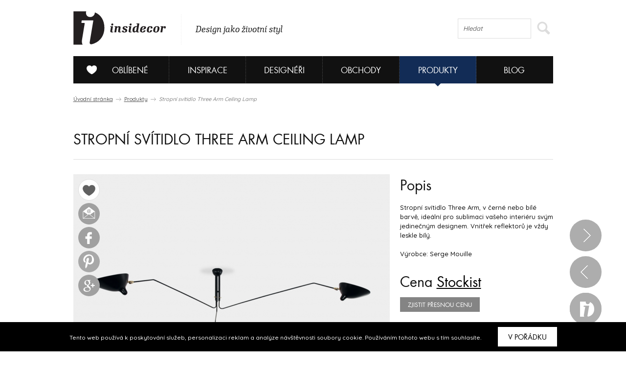

--- FILE ---
content_type: text/html; charset=UTF-8
request_url: https://www.insidecor.cz/produkty/stropni-svitidlo-three-arm-ceiling-lamp/?category_lvl_1=osvetleni-1
body_size: 8649
content:
<!DOCTYPE html>
<!--[if lt IE 7 ]><html lang="cs" class="ie6 no-js"> <![endif]-->
<!--[if lt IE 8 ]><html lang="cs" class="ie7 no-js"> <![endif]-->
<!--[if lt IE 9 ]><html lang="cs" class="ie8 no-js"> <![endif]-->
<!--[if lt IE 10 ]><html lang="cs" class="ie9 no-js"> <![endif]-->
<!--[if (gt IE 10)|!(IE)]><!--><html lang="cs" class="no-js"><!--<![endif]-->

	  <!-- ///////////////////////////////////////////////////////// -->
<!-- /                                                       / -->
<!-- /  Tvůrce a technický správce prezentace je společnost  / -->
<!-- /  Breezy New Media.                                    / -->
<!-- /  WWW: http://www.breezy.cz                            / -->
<!-- /  GSM: +420 728 82 32 42                               / -->
<!-- /  E-mail: info@breezy.cz                                / -->
<!-- /                                                       / -->
<!-- /  NÁPADY A ŘEŠENÍ, KTERÉ MAJÍ ŠŤÁVU !                  / -->
<!-- /                                                       / -->
<!-- ///////////////////////////////////////////////////////// -->
<head>
  <meta http-equiv="content-type" content="text/html; charset=UTF-8" />
  <meta name="author" content="Insidecor, www.insidecor.cz" />
  <meta name="copyright" content="Breezy 2026" />
  <meta name="robots" content='all, follow' />
      <meta property="og:title" content="Stropní svítidlo Three Arm Ceiling Lamp" />
      <meta property="og:description" content="Stropní svítidlo Three Arm, v černé nebo bílé barvě, ideální pro sublimaci vašeho interiéru svým jedinečným designem. Vnitřek reflektorů je vždy leskle bílý. 



Výrobce: Serge Mouille" />
      <meta property="og:image" content="https://www.insidecor.cz/public/content-images/cz/product/snimek-obrazovky-2021-02-24-v202736_large.png" />
      <meta property="og:url" content="https://www.insidecor.cz/produkty/stropni-svitidlo-three-arm-ceiling-lamp/?category_lvl_1=osvetleni-1" />
        
  <meta name="description" content="Insidecor - Design jako životní styl" />
  <meta name="keywords" content="Interiéry, Design, Nábytek, Bydlení, Architektura, Architekti, Designéři, Bytové, Prodejny nábytku, Inspirace" />
  <meta http-equiv="X-UA-Compatible" content="IE=edge,chrome=1">
  <meta name="viewport" content="width=device-width, initial-scale=1">
  <title>Stropní svítidlo Three Arm Ceiling Lamp | Insidecor - Design jako životní styl</title>
  <link rel="shortcut icon" href="https://www.insidecor.cz/public/images/favicon.ico?v=2">
  <script type="text/javascript">
    /* <![CDATA[ */
    var BreezyCMS_URL = 'https://www.insidecor.cz/';
	var is_mobile = false;
    /* ]]> */
  </script>
  
  <!-- Google Tag Manager -->
  <script>(function(w,d,s,l,i){w[l]=w[l]||[];w[l].push({'gtm.start':
  new Date().getTime(),event:'gtm.js'});var f=d.getElementsByTagName(s)[0],
  j=d.createElement(s),dl=l!='dataLayer'?'&l='+l:'';j.async=true;j.src=
  'https://www.googletagmanager.com/gtm.js?id='+i+dl;f.parentNode.insertBefore(j,f);
  })(window,document,'script','dataLayer','GTM-57ST7NV');</script>
  
  <script src="https://maps.googleapis.com/maps/api/js?v=3.exp&amp;sensor=false"></script>
  <script type="text/javascript" src="https://www.insidecor.cz//public/js/instagram.js"></script>
          <link href="https://www.insidecor.cz/public/css/cached.css?30112016" rel="stylesheet" type="text/css" />
                <script src="https://www.insidecor.cz/public/js/cached.js?30112016" type="text/javascript"></script>
              <meta property="fb:app_id" content="1422019994684038">
   <script>(function(d, s, id) {
        var js, fjs = d.getElementsByTagName(s)[0];
        if (d.getElementById(id)) return;
        js = d.createElement(s); js.id = id;
        js.src = "//connect.facebook.net/en_US/all.js#xfbml=1&appId=1422019994684038";
        fjs.parentNode.insertBefore(js, fjs);
      }(document, 'script', 'facebook-jssdk'));</script>
    <link rel="canonical" href="https://www.insidecor.cz/produkty/stropni-svitidlo-three-arm-ceiling-lamp/" />  <link rel="author" href="https://www.breezy.cz/kontakt" title="Autoři webu - kontakt" />

  <script src="https://www.insidecor.cz/public/js/ga.js" type="text/javascript"></script>

<script type="text/javascript">
  <!--
  _ga.create('UA-43462539-1', '.insidecor.cz');
  _gaq.push(['_trackPageview']);
  //-->
</script></head>
	<body class="section-products">
  <!-- cookies msg -->
      <div class="stripe_cookies">
      <p>Tento web používá k poskytování služeb, personalizaci reklam a analýze návštěvnosti soubory cookie. Používáním tohoto webu s tím souhlasíte.</p>
      <a href="" class="close_cookie btn">V pořádku</a>
    </div>
    <script>


    $(document).ready(function() {
      // cookies message
      $(".close_cookie").click(function(){
        var date = new Date();
        date.setFullYear(date.getFullYear() + 10);
        document.cookie = 'eu-cookies=1; path=/; expires=' + date.toGMTString();
        $(".stripe_cookies").addClass("hide");
         return false;
      });
    });
    $(function () {
	  $('.pinterest__share').children().addClass('ico ico-pin');
});
  </script>

		<div id="wrap-main">
          
      <header>
        <div id="header">  
                      <div><a href="https://www.insidecor.cz/" id="logo" title="Insidecor"></a></div>
          
          <div id="slogan">
            <p>Design jako životní styl</p>
          </div>
          
          <div id="on-right">
                      
            <div class="search">
              <form action="https://www.insidecor.cz/hledat/" method="get" id="search">
  <fieldset>
    <div class="field">
      <input type="text" id="q" name="q" value="" class="input correct ac_input" placeholder="Hledat" autocomplete="off"  />      <button type="submit">
        <span></span>
      </button>
    </div>
  </fieldset>
</form> 
            </div>
			  
			<div class="mobile-menu">
	<a href="#" class="js-hamburger is-active">
		<svg class="icon icon--hamburger" xmlns="http://www.w3.org/2000/svg" xmlns:xlink="http://www.w3.org/1999/xlink" preserveAspectRatio="xMidYMid" width="26" height="17" viewBox="0 0 26 17">
			<path d="M0.000,17.000 C0.000,17.000 0.000,14.000 0.000,14.000 C0.000,14.000 26.000,14.000 26.000,14.000 C26.000,14.000 26.000,17.000 26.000,17.000 C26.000,17.000 0.000,17.000 0.000,17.000 ZM0.000,7.000 C0.000,7.000 26.000,7.000 26.000,7.000 C26.000,7.000 26.000,10.000 26.000,10.000 C26.000,10.000 0.000,10.000 0.000,10.000 C0.000,10.000 0.000,7.000 0.000,7.000 ZM0.000,0.000 C0.000,0.000 26.000,0.000 26.000,0.000 C26.000,0.000 26.000,3.000 26.000,3.000 C26.000,3.000 0.000,3.000 0.000,3.000 C0.000,3.000 0.000,0.000 0.000,0.000 Z" id="path-1" class="cls-2" fill-rule="evenodd"></path>
		</svg>
		<svg class="icon icon--close" xmlns="http://www.w3.org/2000/svg" xmlns:xlink="http://www.w3.org/1999/xlink" preserveAspectRatio="xMidYMid" width="26" height="26" viewBox="0 0 16 16">
			<path d="M15.997,14.543 C15.997,14.543 14.543,15.997 14.543,15.997 C14.543,15.997 8.000,9.454 8.000,9.454 C8.000,9.454 1.457,15.997 1.457,15.997 C1.457,15.997 0.003,14.543 0.003,14.543 C0.003,14.543 6.546,8.000 6.546,8.000 C6.546,8.000 0.003,1.457 0.003,1.457 C0.003,1.457 1.457,0.003 1.457,0.003 C1.457,0.003 8.000,6.546 8.000,6.546 C8.000,6.546 14.543,0.003 14.543,0.003 C14.543,0.003 15.997,1.457 15.997,1.457 C15.997,1.457 9.454,8.000 9.454,8.000 C9.454,8.000 15.997,14.543 15.997,14.543 Z"></path>
		</svg>
	</a>
</div>          </div>  

          <!--
          <div id="on-right">
            <p><a href="https://www.facebook.com/Insidecor" title="Sledujte nás na facebooku" target="_blank">Sledujte nás na facebooku</a></p>
            <div class="fb-like" data-href="https://www.facebook.com/Insidecor" data-width="auto" data-layout="button_count" data-action="like" data-show-faces="false" data-share="false"></div>
          </div>            
           #on-right -->
        </div>
        <!-- #header -->

        <div id="navigation">
          <nav>
	<ul id="main-menu">
				<li class="section-myid has-submenu" data-section="section-myid has-submenu">
			<a href="https://www.insidecor.cz/prihlaseni/"><span></span>Oblíbené</a>

						<div class="sub-menu">
				<div class="content">
					<div class="column-info">
  <strong class="title">Vytvořte si svou galerii oblíbených</strong>
  <hr class="separate">
  <p class="icon love">Všechno, co se vám na webu insidecoru bude líbit, si přehledně můžete uložit do osobní složky „MŮJ iD”. K výrobkům se tak kdykoliv můžete znovu vrátit.</p>
  <p class="icon msg">Navíc se stanete součástí naší iD komunity: budeme vás jako první informovat o speciálních nabídkách či událostech. Každý měsíc vám také v newsletteru zašleme ty nejpovedenější články.</p>
  <hr class="separate">
  <p><a href="https://www.insidecor.cz/registrace/" class="btn-s open-popup">Zaregistrujte se</a></p>
</div>

<div class="column-login">
  <strong class="title">Přihlášení</strong>
  <hr class="separate">
  <p class="fb-login"><a href="https://www.insidecor.cz/prihlaseni/facebook/redirect/produkty/stropni-svitidlo-three-arm-ceiling-lamp/"><img src="https://www.insidecor.cz/public/images/facebook-login.png" alt="Přihlásit se přes facebook"></a>
  </p>
  <div class="cfx"></div>
  <div class="or"><span>nebo</span></div>
  
  
<form id="users_login_form" method="post">
  <input type="hidden" name="form_id" value="users_login_form" />
  
  <fieldset>
    <div class="control-group">
      <div class="field"><input type="text" id="login_name" name="login_name" value="" class="input correct" placeholder="E-mail"  /></div>    </div>
    <!-- .control-group -->
    
    <div class="control-group">
      <div class="field"><input type="password" id="login_password" name="login_password" value="" class="input correct" placeholder="Heslo"  /></div>    </div>
    <!-- .control-group -->
    
    <div class="checkbox-group">
      <div class="field">
        <label class="inline-checkbox">
          <input type="checkbox" id="remember" name="remember" value="1" class=" correct" checked="checked"  />          Zapamatovat pro příští přihlášení        </label>
      </div>
      <!-- .field -->
    </div>
    <!-- .checkbox-group -->

    <div class="button-group">
      <div class="field">
        <button type="submit">Přihlásit</button>
        <a href="https://www.insidecor.cz/prihlaseni/forgotten_password/" class="open-popup">Zapomenuté heslo</a>
      </div>
      <!-- .field -->
    </div>
    <!-- .button-group -->
  </fieldset>
</form>  
</div>
  				</div>
			</div>
					</li>
				<li class="section-inspiration has-submenu" data-section="section-inspiration has-submenu">
			<a href="https://www.insidecor.cz/inspirace/">Inspirace</a>

						<div class="sub-menu">
				<div class="content">
					<ul class="rows-3">
												<li>
							<a href="https://www.insidecor.cz/inspirace/" title="Všechny inspirace">
								Všechny inspirace								<div class="icon-container">
									<i class="icon-arrow"></i>
								</div>
								
							</a>
						</li>                  
												<li>
							<a href="https://www.insidecor.cz/inspirace/rezidencni-projekty/" title="Rezidenční projekty">
								Rezidenční projekty								<div class="icon-container">
									<i class="icon-arrow"></i>
								</div>
								
							</a>
						</li>                  
												<li>
							<a href="https://www.insidecor.cz/inspirace/komercni-projekty/" title="Komerční projekty">
								Komerční projekty								<div class="icon-container">
									<i class="icon-arrow"></i>
								</div>
								
							</a>
						</li>                  
											</ul>

					<div class="intro intro-inspirace">
  <img src="https://www.insidecor.cz/public/images/inspirace-submenu.jpg" alt="iD Karta">


  <div class="info">
    <strong class="title">Inspirace</strong>
    <div class="description">
      <p>Nechte se inspirovat současnými trendy, produkty a realizacemi ze světa interiérového designu.</p>
    </div>
    <a href="https://www.insidecor.cz/inspirace/">Všechny inspirace <i class="icon-more-small circle smaller"></i></a>
  </div>   
</div>
				</div>
			</div>
					</li>
				<li class="section-designers has-submenu" data-section="section-designers has-submenu">
			<a href="https://www.insidecor.cz/designeri/">Designéři</a>

						<div class="sub-menu">
				<div class="content">
					<ul class="rows-5">
												<li>
							<a href="https://www.insidecor.cz/designeri/" title="Všichni designéři">
								Všichni designéři								<div class="icon-container">
									<i class="icon-arrow"></i>
								</div>
								
							</a>
						</li>                  
												<li>
							<a href="https://www.insidecor.cz/designeri/interierovy-design/" title="Interiérový design">
								Interiérový design								<div class="icon-container">
									<i class="icon-arrow"></i>
								</div>
								
							</a>
						</li>                  
												<li>
							<a href="https://www.insidecor.cz/designeri/architektura/" title="Architektura">
								Architektura								<div class="icon-container">
									<i class="icon-arrow"></i>
								</div>
								
							</a>
						</li>                  
												<li>
							<a href="https://www.insidecor.cz/designeri/produktovy-design/" title="Produktový design">
								Produktový design								<div class="icon-container">
									<i class="icon-arrow"></i>
								</div>
								
							</a>
						</li>                  
												<li>
							<a href="https://www.insidecor.cz/designeri/umeni/" title="Umění">
								Umění								<div class="icon-container">
									<i class="icon-arrow"></i>
								</div>
								
							</a>
						</li>                  
											</ul>

					<div class="intro intro-designeri">
  <img src="https://www.insidecor.cz/public/images/designeri-submenu.jpg" alt="iD Karta">


  <div class="info">
    <strong class="title">Designéři</strong>
    <div class="description">
      <p>Zamilujte si svého designéra a hledejte inspiraci, nápady a rady, které se shodují s Vašimi představami.</p>
    </div>
    <a href="https://www.insidecor.cz/designeri/">Všichni designéři <i class="icon-more-small circle smaller"></i></a>
  </div>   
</div>
				</div>
			</div>
					</li>
				<li class="section-contractors has-submenu" data-section="section-contractors has-submenu">
			<a href="https://www.insidecor.cz/obchody/">Obchody</a>

						<div class="sub-menu">
				<div class="content">
					<ul class="rows-7">
												<li>
							<a href="https://www.insidecor.cz/obchody/" title="Všechny obchody">
								Všechny obchody								<div class="icon-container">
									<i class="icon-arrow"></i>
								</div>
								
							</a>
						</li>                  
												<li>
							<a href="https://www.insidecor.cz/obchody/nabytek/" title="Nábytek">
								Nábytek								<div class="icon-container">
									<i class="icon-arrow"></i>
								</div>
								
							</a>
						</li>                  
												<li>
							<a href="https://www.insidecor.cz/obchody/doplnky/" title="Doplňky">
								Doplňky								<div class="icon-container">
									<i class="icon-arrow"></i>
								</div>
								
							</a>
						</li>                  
												<li>
							<a href="https://www.insidecor.cz/obchody/osvetleni/" title="Osvětlení">
								Osvětlení								<div class="icon-container">
									<i class="icon-arrow"></i>
								</div>
								
							</a>
						</li>                  
												<li>
							<a href="https://www.insidecor.cz/obchody/elektronika/" title="Elektronika">
								Elektronika								<div class="icon-container">
									<i class="icon-arrow"></i>
								</div>
								
							</a>
						</li>                  
												<li>
							<a href="https://www.insidecor.cz/obchody/podlahy-zdi-stropy/" title="Podlahy / zdi / stropy">
								Podlahy / zdi / stropy								<div class="icon-container">
									<i class="icon-arrow"></i>
								</div>
								
							</a>
						</li>                  
												<li>
							<a href="https://www.insidecor.cz/obchody/dalsi/" title="Další">
								Další								<div class="icon-container">
									<i class="icon-arrow"></i>
								</div>
								
							</a>
						</li>                  
											</ul>

					<div class="intro intro-obchody">
  <img src="https://www.insidecor.cz/public/images/obchody-submenu.jpg" alt="iD Karta">


  <div class="info">
    <strong class="title">Obchody</strong>
    <div class="description">
      <p>Najděte si své oblíbené obchody a udělejte si ucelený přehled o tom, co se nabízí na českém trhu v oblasti interiérového designu.</p>
    </div>
    <a href="https://www.insidecor.cz/obchody/">Všechny obchody <i class="icon-more-small circle smaller"></i></a>
  </div>   
</div>
				</div>
			</div>
					</li>
				<li class="section-products has-submenu active" data-section="section-products has-submenu">
			<a href="https://www.insidecor.cz/produkty/">Produkty</a>

						<div class="sub-menu">
				<div class="content">
					<ul class="rows-7">
												<li>
							<a href="https://www.insidecor.cz/produkty/" title="Všechny produkty">
								Všechny produkty								<div class="icon-container">
									<i class="icon-arrow"></i>
								</div>
								
							</a>
						</li>                  
												<li>
							<a href="https://www.insidecor.cz/produkty/nabytek/" title="Nábytek">
								Nábytek								<div class="icon-container">
									<i class="icon-arrow"></i>
								</div>
								
							</a>
						</li>                  
												<li>
							<a href="https://www.insidecor.cz/produkty/doplnky-1/" title="Doplňky">
								Doplňky								<div class="icon-container">
									<i class="icon-arrow"></i>
								</div>
								
							</a>
						</li>                  
												<li>
							<a href="https://www.insidecor.cz/produkty/osvetleni-1/" title="Osvětlení">
								Osvětlení								<div class="icon-container">
									<i class="icon-arrow"></i>
								</div>
								
							</a>
						</li>                  
												<li>
							<a href="https://www.insidecor.cz/produkty/elektronika-1/" title="Elektronika">
								Elektronika								<div class="icon-container">
									<i class="icon-arrow"></i>
								</div>
								
							</a>
						</li>                  
												<li>
							<a href="https://www.insidecor.cz/produkty/podlahy-zdi-stropy/" title="Podlahy / zdi / stropy">
								Podlahy / zdi / stropy								<div class="icon-container">
									<i class="icon-arrow"></i>
								</div>
								
							</a>
						</li>                  
												<li>
							<a href="https://www.insidecor.cz/produkty/dalsi/" title="Další">
								Další								<div class="icon-container">
									<i class="icon-arrow"></i>
								</div>
								
							</a>
						</li>                  
											</ul>

					<div class="intro intro-produkty">
  <img src="https://www.insidecor.cz/public/images/produkty-submenu.jpg" alt="iD Karta">


  <div class="info">
    <strong class="title">Produkty</strong>
    <div class="description">
      <p>Vyberte si ze široké škály produktů a my Vám poskytneme potřebné informace, které Vás k nim dovedou.</p>
    </div>
    <a href="https://www.insidecor.cz/produkty/">Všechny produkty <i class="icon-more-small circle smaller"></i></a>
  </div>   
</div>
				</div>
			</div>
					</li>
				<li class="section-blog has-submenu" data-section="section-blog has-submenu">
			<a href="https://www.insidecor.cz/blog/">Blog</a>

						<div class="sub-menu">
				<div class="content">
					<ul class="rows-6">
												<li>
							<a href="https://www.insidecor.cz/blog/" title="Všechny články">
								Všechny články								<div class="icon-container">
									<i class="icon-arrow"></i>
								</div>
								
							</a>
						</li>                  
												<li>
							<a href="https://www.insidecor.cz/blog/inspirace/" title="Inspirace">
								Inspirace								<div class="icon-container">
									<i class="icon-arrow"></i>
								</div>
								
							</a>
						</li>                  
												<li>
							<a href="https://www.insidecor.cz/blog/produkty/" title="Produkty">
								Produkty								<div class="icon-container">
									<i class="icon-arrow"></i>
								</div>
								
							</a>
						</li>                  
												<li>
							<a href="https://www.insidecor.cz/blog/designeri/" title="Designéři">
								Designéři								<div class="icon-container">
									<i class="icon-arrow"></i>
								</div>
								
							</a>
						</li>                  
												<li>
							<a href="https://www.insidecor.cz/blog/udalosti/" title="Události">
								Události								<div class="icon-container">
									<i class="icon-arrow"></i>
								</div>
								
							</a>
						</li>                  
												<li>
							<a href="https://www.insidecor.cz/blog/design-tour/" title="Design tour">
								Design tour								<div class="icon-container">
									<i class="icon-arrow"></i>
								</div>
								
							</a>
						</li>                  
											</ul>

					<a href="https://www.insidecor.cz/blog/rok-2020-byla-lekce-co-jsme-se-diky-ni-naucili/" class="update-number-of-clicks" data-update-number-of-clicks-url="https://www.insidecor.cz/number_of_clicks/update/propagation_week_tip/489/"><img src="https://www.insidecor.cz/public/content-images/cz/article/00-insidecor-themes-2021_menu.png" alt="Rok 2020 byla lekce. Co jsme se díky ní naučili?"></a>

<div class="info">
  <strong class="title">Rok 2020 byla lekce. Co jsme se díky ní naučili?</strong>

  <div class="description">
    <p>V roce 2021 se toho o sobě můžete dozvědět ještě víc.
Na insidecor se zaměříme mimo jiné také na to, jak různé osobnosti smýšlí o svém domově. Je jen na vás, abyste...</p>
    
      </div>
  <!-- .description -->

  <a href="https://www.insidecor.cz/blog/rok-2020-byla-lekce-co-jsme-se-diky-ni-naucili/" class="update-number-of-clicks" data-update-number-of-clicks-url="https://www.insidecor.cz/number_of_clicks/update/propagation_week_tip/489/" title=" článku">
     článku<i class="icon-more-small circle smaller"></i>
  </a>

</div>
<!-- .info -->				</div>
			</div>
					</li>
			</ul>
	<!-- #main-menu  -->
	<div class="clearfix"></div>
</nav>
        </div>
        <!-- #navigation -->

      </header>
      
      
            
      <section>
        <div id="content">
                      <p class="breadcrumb">
  <a href="https://www.insidecor.cz/" title="Úvodní stránka">Úvodní stránka</a>
  <i class="icon-breadcrumb-sep"></i>
  
    	      <a href="https://www.insidecor.cz/produkty/" title="Produkty">Produkty</a>
      <i class="icon-breadcrumb-sep"></i>
  	    	      <span>Stropní svítidlo Three Arm Ceiling Lamp</span>
  	  </p>                  
          <div id="detail" class="section">
  <div class="title-bar">
    <h1>Stropní svítidlo Three Arm Ceiling Lamp</h1>
  </div>
  <!-- .title-bar -->

  <div class="main">
    <div class="icon__box">
      <div class="love-icon">
        <div class="icon">
            <div class="add-to-favorite stacked-icon open-popup" data-href="https://www.insidecor.cz/prihlaseni/?view=favorite&redirect=produkty/stropni-svitidlo-three-arm-ceiling-lamp">
    
    <i class="icon-favorite"></i>
    <i class="icon-favorite-hover"></i>
    <i class="icon-favorite-active"></i>
  </div>
        </div>
      </div>
      <div class="send__friend">
        <a href="#" class="ico ico-mail open-popup" data-href="https://www.insidecor.cz/popups/send_url_to_email/product/stropni-svitidlo-three-arm-ceiling-lamp/"></a>
      </div>
      <div class="facebook__share">
        <a href="https://www.facebook.com/sharer.php?u=https://www.insidecor.cz/produkty/stropni-svitidlo-three-arm-ceiling-lamp/" class="ico ico-fb" data-url="https://www.insidecor.cz/produkty/stropni-svitidlo-three-arm-ceiling-lamp/"></a>
      </div>
      <div class="pinterest__share">
         <a href="https://pinterest.com/pin/create/button/?url=https://www.insidecor.cz/produkty/stropni-svitidlo-three-arm-ceiling-lamp/&description=Stropn%C3%AD+sv%C3%ADtidlo+Three+Arm%2C+v+%C4%8Dern%C3%A9+nebo+b%C3%ADl%C3%A9+barv%C4%9B%2C+ide%C3%A1ln%C3%AD+pro+sublimaci+va%C5%A1eho+interi%C3%A9ru+sv%C3%BDm+jedine%C4%8Dn%C3%BDm+designem.+Vnit%C5%99ek+reflektor%C5%AF+je+v%C5%BEdy+leskle+b%C3%ADl%C3%BD.+%0A%0A%3Cbr%3E%0A%3Cbr%3E%0AV%C3%BDrobce%3A+Serge+Mouille" class="ico ico-pin" target="_blank">

         </a>
      </div>
      <div class="google__share">
         <a href="https://plus.google.com/share?url=https://www.insidecor.cz/produkty/stropni-svitidlo-three-arm-ceiling-lamp/" class="ico ico-google"></a>
      </div>
    </div> <!-- /icon__box -->

          <a href="https://www.insidecor.cz/public/content-images/cz/product/snimek-obrazovky-2021-02-24-v202736.png" class="open-image" title="" rel="product-22823">
        <img src="https://www.insidecor.cz/public/content-images/cz/product/snimek-obrazovky-2021-02-24-v202736_large.png" alt="Stropní svítidlo Three Arm Ceiling Lamp ">
      </a>
        <div class="thumbs">
          </div>
    <!-- .thumbs -->
  </div>
  <!-- .main -->

  <div class="aside">
          <strong class="title">Popis</strong>
      <p>Stropní svítidlo Three Arm, v černé nebo bílé barvě, ideální pro sublimaci vašeho interiéru svým jedinečným designem. Vnitřek reflektorů je vždy leskle bílý. 

<br>
<br>
Výrobce: Serge Mouille</p>
    
    
    
    
    
    
          <strong class="title">Cena <a href="https://www.insidecor.cz/obchody/stockist/"> Stockist</a></strong>

      <p>
                <a href="https://www.insidecor.cz/produkty/presna_cena/stropni-svitidlo-three-arm-ceiling-lamp/" data-href="https://www.insidecor.cz/produkty/presna_cena/stropni-svitidlo-three-arm-ceiling-lamp/" class="btn btn-small open-popup">zjistit přesnou cenu</a>
              </p>
    
          <strong class="title">Tagy</strong>

      <p>
                  <a href="https://www.insidecor.cz/produkty/osvetleni-1/technicke-osvetleni/stropni-osvetleni/" class="tag">Stropní osvětlení</a>
                  <a href="https://www.insidecor.cz/produkty/?styl=moderni" class="tag">moderní</a>
                  <a href="https://www.insidecor.cz/produkty/?prostredi=vchod" class="tag">vchod</a>
                  <a href="https://www.insidecor.cz/produkty/?prostredi=predsin" class="tag">hala/chodba</a>
                  <a href="https://www.insidecor.cz/produkty/?prostredi=obyvaci-pokoj" class="tag">obývací pokoj</a>
                  <a href="https://www.insidecor.cz/produkty/?prostredi=jidelna" class="tag">jídelna</a>
                  <a href="https://www.insidecor.cz/produkty/?prostredi=kuchyn" class="tag">kuchyně</a>
                  <a href="https://www.insidecor.cz/produkty/?prostredi=pracovna" class="tag">pracovna</a>
                  <a href="https://www.insidecor.cz/produkty/?prostredi=schodiste" class="tag">schodiště</a>
              </p>
      </div>
  <!-- .aside -->
</div>
<!-- #detail -->

  <hr>

  <div id="related-articles">
    <div class="title-bar">
      <h2>Související články a videa</h2>
    </div>

    
                <div class="box">
        <div class="thumb">
          <a href="https://www.insidecor.cz/blog/loft-v-barcelonske-modernisticke-budove-s-muznym-sarmem/"><img alt="" src="https://www.insidecor.cz/public/content-images/cz/article/foto3-124006_list2.jpg" width="313" height="232" /></a>
        </div>
        <div class="desc">
          <h3><a href="https://www.insidecor.cz/blog/loft-v-barcelonske-modernisticke-budove-s-muznym-sarmem/">Loft v barcelonské modernistické budově s mužným šarmem</a></h3>
                  </div>
      </div>
            </div>

  <hr>

  <div class="section grid-list">
    <div class="title-bar">
      <h2>Stropní svítidlo Three Arm Ceiling Lamp je možné koupit v</h2>
    </div>
    <!-- .title-bar -->

    <ul class="list">
              
        <li class="queue">
          <span class="no-link">
            <h3><a href="https://www.insidecor.cz/obchody/stockist/">Stockist</a></h3>

            <span class="btn-price">
              <a href="#" data-href="https://www.insidecor.cz/obchody/kontakt/stockist/" class="btn btn-small open-popup">Kontaktujte nás</a>
            </span>

            
          </span>
        </li>
          </ul>
    <!-- .list -->
  </div>
  <!-- .info-box -->


  <hr>

  <div class="section image-list">
    <div class="title-bar">
      <h2>Podobné produkty</h2>
    </div>
    <!-- .title-bar -->

          
    <ul class="dynamic-list" id="list-items-container">
                        <li class="info-box">
  <a href="https://www.insidecor.cz/produkty/stropni-svitidlo-uho/?category_lvl_1=osvetleni-1" title="Stropní svítidlo UHO">
    <div class="only-mobile content">
      <h3>Stropní svítidlo UHO</h3>
    </div>
    <img src="https://www.insidecor.cz/public/content-images/cz/product/snimek-obrazovky-2021-05-19-v210631_large.png" alt="Stropní svítidlo UHO" width="647" height="485">
    <div class="hover-info">
    <h3>Stropní svítidlo UHO</h3>
      <span class="more">
        <i class="icon-more circle small"></i>
      </span>
      
          </div>
  </a>
</li>

                                <li class="info-box">
  <a href="https://www.insidecor.cz/produkty/stropni-svitidlo-artuur/?category_lvl_1=osvetleni-1" title="Stropní svítidlo ARTUUR">
    <div class="only-mobile content">
      <h3>Stropní svítidlo ARTUUR</h3>
    </div>
    <img src="https://www.insidecor.cz/public/content-images/cz/product/snimek-obrazovky-2021-05-19-v210019_middle.png" alt="Stropní svítidlo ARTUUR" width="313" height="232">
    <div class="hover-info">
    <h3>Stropní svítidlo ARTUUR</h3>
      <span class="more">
        <i class="icon-more circle small"></i>
      </span>
      
          </div>
  </a>
</li>

                                <li class="info-box">
  <a href="https://www.insidecor.cz/produkty/stropni-svitidlo-haloscan/?category_lvl_1=osvetleni-1" title="Stropní svítidlo HALOSCAN">
    <div class="only-mobile content">
      <h3>Stropní svítidlo HALOSCAN</h3>
    </div>
    <img src="https://www.insidecor.cz/public/content-images/cz/product/snimek-obrazovky-2021-05-19-v205526_middle.png" alt="Stropní svítidlo HALOSCAN" width="313" height="232">
    <div class="hover-info">
    <h3>Stropní svítidlo HALOSCAN</h3>
      <span class="more">
        <i class="icon-more circle small"></i>
      </span>
      
          </div>
  </a>
</li>

                                <li class="info-box">
  <a href="https://www.insidecor.cz/produkty/stropni-lampa-passepartout/?category_lvl_1=osvetleni-1" title="Stropní lampa Passepartout">
    <div class="only-mobile content">
      <h3>Stropní lampa Passepartout</h3>
    </div>
    <img src="https://www.insidecor.cz/public/content-images/cz/product/snimek-obrazovky-2021-03-30-v231905_middle.png" alt="Stropní lampa Passepartout" width="313" height="232">
    <div class="hover-info">
    <h3>Stropní lampa Passepartout</h3>
      <span class="more">
        <i class="icon-more circle small"></i>
      </span>
      
          </div>
  </a>
</li>

                                <li class="info-box">
  <a href="https://www.insidecor.cz/produkty/lustr-blown/?category_lvl_1=osvetleni-1" title="Lustr Blown">
    <div class="only-mobile content">
      <h3>Lustr Blown</h3>
    </div>
    <img src="https://www.insidecor.cz/public/content-images/cz/product/snimek-obrazovky-2021-02-25-v190058_middle.png" alt="Lustr Blown" width="313" height="232">
    <div class="hover-info">
    <h3>Lustr Blown</h3>
      <span class="more">
        <i class="icon-more circle small"></i>
      </span>
      
          </div>
  </a>
</li>

                                <li class="info-box">
  <a href="https://www.insidecor.cz/produkty/stropni-lampa-unseen/?category_lvl_1=osvetleni-1" title="Stropní lampa UNSEEN">
    <div class="only-mobile content">
      <h3>Stropní lampa UNSEEN</h3>
    </div>
    <img src="https://www.insidecor.cz/public/content-images/cz/product/snimek-obrazovky-2021-01-26-v205659_middle.png" alt="Stropní lampa UNSEEN" width="313" height="232">
    <div class="hover-info">
    <h3>Stropní lampa UNSEEN</h3>
      <span class="more">
        <i class="icon-more circle small"></i>
      </span>
      
          </div>
  </a>
</li>

                  </ul>

    <div id="load-more">
  	<a href="#" class="more list-more-items" id="products_similars-pagination" data-href="https://www.insidecor.cz/produkty/podobne/stropni-svitidlo-three-arm-ceiling-lamp/?category_lvl_1=osvetleni-1&lastItem={lastItem}" data-last-item="6" data-total-items="114" data-list-container="list-items-container"><i class="icon-load-more circle large"></i></a>
  </div>

<!-- .image-list -->
  </div>

          
          
          
                    
          
          
                  </div>
      </section>
      
      <div id="floated-info-bar">  
  <a href="#" class="stacked-icon go-up">
    <i class="icon-up"></i>
    <i class="icon-up-hover"></i>
    <i class="icon-up"></i>
  </a>

      <a href="https://www.insidecor.cz/produkty/stojaci-lampy-hans-floor/?category_lvl_1=osvetleni-1" class="stacked-icon next-profile">
      <i class="icon-next"></i>
    </a>
    
      <a href="https://www.insidecor.cz/produkty/lampa-noc/?category_lvl_1=osvetleni-1" class="stacked-icon prev-profile">
      <i class="icon-prev"></i>
    </a>
  
  <a href="./" class="stacked-icon toggle-info">
    <i class="icon-info"></i>
    <i class="icon-info-hover"></i>
  </a>
</div>
<!-- #floated-info-bar -->    </div>
    
		<!-- footer -->
		<footer>
	<div id="footer">

		<div class="inner">
		
			<div class="bar">
				<div class="float-left">
					<a href="https://www.insidecor.cz/o-projektu/" class="btn">O PROJEKTU</a>
					<a href="https://www.insidecor.cz/kontakt/form_registration/" class="btn open-popup" data-href="https://www.insidecor.cz/kontakt/form_registration/">Napište nám</a>
				</div>

				<p>
					<span>Připojte se k iD komunitě</span>
					<a href="http://facebook.com/insidecor" class="stacked-icon" target="_blank">
						<i class="icon-facebook"></i>
						<i class="icon-facebook-invert"></i>
					</a>
					<a href="http://pinterest.com/insidecor/" class="stacked-icon" target="_blank">
						<i class="icon-pinterest"></i>
						<i class="icon-pinterest-invert"></i>
					</a>
					<a href="https://instagram.com/insidecor/" class="stacked-icon" target="_blank">
						<i class="icon-instagram"></i>
						<i class="icon-instagram-invert"></i>
					</a>	
					<a href="https://www.insidecor.cz/rss/" class="stacked-icon" target="_blank">
						<i class="icon-rss"></i>
						<i class="icon-rss-invert"></i>
					</a>						
				</p>

				<div class="float-right">
										<a href="https://www.insidecor.cz//faq/" class="btn">FAQ</a>
										<a href="./" class="btn close-info">x</a>
				</div>
			</div>
			<!-- .bar -->
				
			<!-- <ul class="columns size-4">
				<li>

					
					<a href="#kontakty">
						<span class="more">
							<i class="icon-more-mini circle mini"></i>
						</span>
					</a>
				</li>
				<li>
					
					
					<a href="#kontakty">
						<span class="more">
							<i class="icon-more-mini circle mini"></i>
						</span>
					</a>
				</li>
				<li>
						
					
					<a href="#kontakty">	
						<span class="more">
							<i class="icon-more-mini circle mini"></i>
						</span>
					</a>
				</li>
				<li>
					
					
					<a href="#kontakty">
						<span class="more">
							<i class="icon-more-mini circle mini"></i>
						</span>
					</a>
				</li>
			</ul> -->

			<div class="copyright">
				<p><a href="https://www.insidecor.cz/provozni-podminky" class="open-popup">Podmínky používání</a></p>
<p>&copy; Insidecor 2013-2019.</p>				<p>ve spolupráci s <a href="http://www.bioport.cz" class="ext">Bioport</a> a <a href="http://www.breezy.cz/" class="ext">Breezy</a></p>
			</div>
			<!-- .copyright -->

		</div>
		<!-- .inner -->

	</div>
	<!-- #footer -->
</footer>		<!-- /footer -->
    
        
    
    
    <div id="fb-root"></div>
    <script>
      window.fbAsyncInit = function() {
        FB.init({
          appId      : '1422019994684038',              
          status     : true,
          xfbml      : true
        });
      };

      (function(d, s, id){
         var js, fjs = d.getElementsByTagName(s)[0];
         if (d.getElementById(id)) {
           return;
         }
         js = d.createElement(s); js.id = id;
         js.src = "//connect.facebook.net/en_US/all.js";
         fjs.parentNode.insertBefore(js, fjs);
       }(document, 'script', 'facebook-jssdk'));
    </script>

    <!--<script type="text/javascript" src="//assets.pinterest.com/js/pinit.js"></script>-->

    <script type="text/javascript">
      window.___gcfg = {lang: 'cs'};

      (function() {
        var po = document.createElement('script'); po.type = 'text/javascript'; po.async = true;
        po.src = 'https://apis.google.com/js/plusone.js';
        var s = document.getElementsByTagName('script')[0]; s.parentNode.insertBefore(po, s);
      })();
    </script>

        
    	<!--
		<a style="display:none;" href="#" data-href="" id = "popup-auto-show-link" class = "open-popup" ></a>

	<script type = "text/javascript">
	  
	  var popupInterval;

	  $(function (){
		popupInterval = window.setInterval(function (){
		  openPopup()
		}, parseInt("") * 1000);
	  });

	  function openPopup(){
		window.clearInterval(popupInterval);
		popupEndOfArticleEnabled = false;

		$('#popup-auto-show-link').attr('href', $('#popup-auto-show-link').data('href'));
		$('#popup-auto-show-link').trigger('click');
	  }
	  
	</script>
	-->
	

        <script type="text/javascript" src="https://www.insidecor.cz//public/js/sameHeight.js"></script>


    <!-- Google Tag Manager (noscript) -->
    <noscript>
      <iframe src="https://www.googletagmanager.com/ns.html?id=GTM-57ST7NV" height="0" width="0" style="display:none;visibility:hidden"></iframe>
    </noscript>
    </body>
</html>